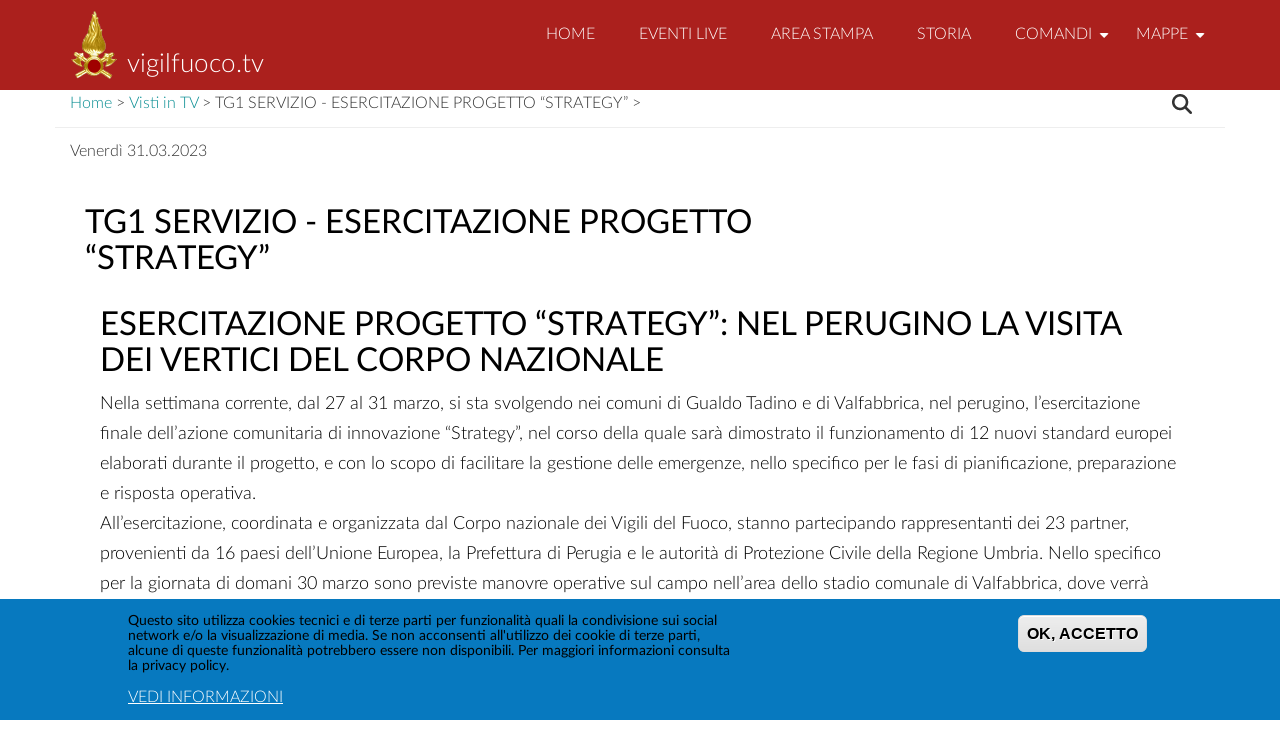

--- FILE ---
content_type: text/html; charset=UTF-8
request_url: https://www.vigilfuoco.tv/visti-in-tv/tg1-servizio-esercitazione-progetto-strategy-0
body_size: 13745
content:


<!DOCTYPE html>
<html lang="it" dir="ltr" prefix="content: http://purl.org/rss/1.0/modules/content/  dc: http://purl.org/dc/terms/  foaf: http://xmlns.com/foaf/0.1/  og: http://ogp.me/ns#  rdfs: http://www.w3.org/2000/01/rdf-schema#  schema: http://schema.org/  sioc: http://rdfs.org/sioc/ns#  sioct: http://rdfs.org/sioc/types#  skos: http://www.w3.org/2004/02/skos/core#  xsd: http://www.w3.org/2001/XMLSchema# ">
  <head>
    <meta charset="utf-8" />
<script async src="https://www.googletagmanager.com/gtag/js?id=UA-112159893-1"></script>
<script>window.dataLayer = window.dataLayer || [];function gtag(){dataLayer.push(arguments)};gtag("js", new Date());gtag("set", "developer_id.dMDhkMT", true);gtag("config", "UA-112159893-1", {"groups":"default","anonymize_ip":true,"page_placeholder":"PLACEHOLDER_page_path","allow_ad_personalization_signals":false});</script>
<meta name="description" content="ESERCITAZIONE PROGETTO “STRATEGY”: NEL PERUGINO LA VISITA DEI VERTICI DEL CORPO NAZIONALE Nella settimana corrente, dal 27 al 31 marzo, si sta svolgendo nei comuni di Gualdo Tadino e di Valfabbrica, nel perugino, l’esercitazione finale dell’azione comunitaria di innovazione “Strategy”, nel corso della quale sarà dimostrato il funzionamento di 12 nuovi standard europei elaborati durante il progetto, e con lo scopo di facilitare la gestione delle emergenze, nello specifico per le fasi di pianificazione, preparazione e risposta operativa." />
<meta name="keywords" content="vigili del fuoco, emergenza, soccorso, terremoto, protezione civile, ministero interno" />
<link rel="canonical" href="https://www.vigilfuoco.tv/visti-in-tv/tg1-servizio-esercitazione-progetto-strategy-0" />
<meta name="robots" content="index, follow" />
<link rel="image_src" href="/sites/default/files/tv-interviste/2023-03-31/immagini/raiplay-guidatv-_-replay-google-chrome-2023-03-31-13-59-470-crea-visti-tv.jpg" />
<meta property="og:site_name" content="vigilfuoco.tv" />
<meta property="og:type" content="Visti in TV" />
<meta property="og:url" content="https://www.vigilfuoco.tv/visti-in-tv/tg1-servizio-esercitazione-progetto-strategy-0" />
<meta property="og:title" content="Vigilfuoco.TV | TG1 SERVIZIO - ESERCITAZIONE PROGETTO “STRATEGY”" />
<meta property="og:description" content="ESERCITAZIONE PROGETTO “STRATEGY”: NEL PERUGINO LA VISITA DEI VERTICI DEL CORPO NAZIONALE Nella settimana corrente, dal 27 al 31 marzo, si sta svolgendo nei comuni di Gualdo Tadino e di Valfabbrica, nel perugino, l’esercitazione finale dell’azione comunitaria di innovazione “Strategy”, nel corso della quale sarà dimostrato il funzionamento di 12 nuovi standard europei elaborati durante il progetto, e con lo scopo di facilitare la gestione delle emergenze, nello specifico per le fasi di pianificazione, preparazione e risposta operativa." />
<meta property="og:video" content="https://www.vigilfuoco.tv/sites/default/files/tv-interviste/2023-03-31/Video/rai-1.mp4" />
<meta property="og:image" content="https://www.vigilfuoco.tv/sites/default/files/styles/crop_thumbnail/public/tv-interviste/2023-03-31/immagini/raiplay-guidatv-_-replay-google-chrome-2023-03-31-13-59-470-crea-visti-tv.jpg?itok=i4yilzK1" />
<meta name="Generator" content="Drupal 11 (https://www.drupal.org)" />
<meta name="MobileOptimized" content="width" />
<meta name="HandheldFriendly" content="true" />
<meta name="viewport" content="width=device-width, initial-scale=1.0" />
<style>div#sliding-popup, div#sliding-popup .eu-cookie-withdraw-banner, .eu-cookie-withdraw-tab {background: #0779BF} div#sliding-popup.eu-cookie-withdraw-wrapper { background: transparent; } #sliding-popup h1, #sliding-popup h2, #sliding-popup h3, #sliding-popup p, #sliding-popup label, #sliding-popup div, .eu-cookie-compliance-more-button, .eu-cookie-compliance-secondary-button, .eu-cookie-withdraw-tab { color: #ffffff;} .eu-cookie-withdraw-tab { border-color: #ffffff;}</style>
<link rel="icon" href="/themes/contrib/drupal8_zymphonies_theme/favicon.ico" type="image/vnd.microsoft.icon" />

    <title>TG1 SERVIZIO - ESERCITAZIONE PROGETTO “STRATEGY” | vigilfuoco.tv</title>
    <link rel="stylesheet" media="all" href="/core/assets/vendor/jquery.ui/themes/base/core.css?t8lzle" />
<link rel="stylesheet" media="all" href="/core/assets/vendor/jquery.ui/themes/base/autocomplete.css?t8lzle" />
<link rel="stylesheet" media="all" href="/core/assets/vendor/jquery.ui/themes/base/menu.css?t8lzle" />
<link rel="stylesheet" media="all" href="/core/misc/components/progress.module.css?t8lzle" />
<link rel="stylesheet" media="all" href="/core/misc/components/ajax-progress.module.css?t8lzle" />
<link rel="stylesheet" media="all" href="/core/misc/components/autocomplete-loading.module.css?t8lzle" />
<link rel="stylesheet" media="all" href="/core/modules/system/css/components/align.module.css?t8lzle" />
<link rel="stylesheet" media="all" href="/core/modules/system/css/components/container-inline.module.css?t8lzle" />
<link rel="stylesheet" media="all" href="/core/modules/system/css/components/clearfix.module.css?t8lzle" />
<link rel="stylesheet" media="all" href="/core/modules/system/css/components/hidden.module.css?t8lzle" />
<link rel="stylesheet" media="all" href="/core/modules/system/css/components/js.module.css?t8lzle" />
<link rel="stylesheet" media="all" href="/modules/contrib/eu_cookie_compliance/css/eu_cookie_compliance.css?t8lzle" />
<link rel="stylesheet" media="all" href="/core/assets/vendor/jquery.ui/themes/base/theme.css?t8lzle" />
<link rel="stylesheet" media="all" href="/modules/contrib/back_to_top/css/back_to_top.css?t8lzle" />
<link rel="stylesheet" media="all" href="/modules/contrib/search_api_autocomplete/css/search_api_autocomplete.css?t8lzle" />
<link rel="stylesheet" media="all" href="/themes/contrib/drupal8_zymphonies_theme/includes/bootstrap/css/bootstrap.min.css?t8lzle" />
<link rel="stylesheet" media="all" href="/themes/contrib/drupal8_zymphonies_theme/css/sm-core-css.css?t8lzle" />
<link rel="stylesheet" media="all" href="/themes/contrib/drupal8_zymphonies_theme/css/base.css?t8lzle" />
<link rel="stylesheet" media="all" href="/themes/contrib/drupal8_zymphonies_theme/css/custom-style.css?t8lzle" />
<link rel="stylesheet" media="all" href="/themes/contrib/drupal8_zymphonies_theme/css/custom-media.css?t8lzle" />
<link rel="stylesheet" media="all" href="/themes/contrib/drupal8_zymphonies_theme/css/style.css?t8lzle" />
<link rel="stylesheet" media="all" href="/themes/contrib/drupal8_zymphonies_theme/css/slideshow.css?t8lzle" />
<link rel="stylesheet" media="all" href="/themes/contrib/drupal8_zymphonies_theme/css/video.css?t8lzle" />
<link rel="stylesheet" media="all" href="/themes/contrib/drupal8_zymphonies_theme/css/latofonts.css?t8lzle" />
<link rel="stylesheet" media="all" href="http://maxcdn.bootstrapcdn.com/font-awesome/4.7.0/css/font-awesome.min.css" />
<link rel="stylesheet" media="all" href="/themes/contrib/gin/dist/css/components/ajax.css?t8lzle" />

    <script src="https://use.fontawesome.com/releases/v6.5.1/js/all.js" defer crossorigin="anonymous"></script>
<script src="https://use.fontawesome.com/releases/v6.4.0/js/v4-shims.js" defer crossorigin="anonymous"></script>


  </head>
  <body class="path-node page-node-type-visti-in-tv">
    <a href="#main-content" class="visually-hidden focusable skip-link">
      Salta al contenuto principale
    </a>
    
      <div class="dialog-off-canvas-main-canvas" data-off-canvas-main-canvas>
    <!-- Header and Navbar -->
<header class="main-header">
  <nav class="navbar navbar-default navbar-fixed-top" role="navigation">
    <div class="container">
      <div class="row">
      <div class="navbar-header col-md-3">
        <button type="button" class="navbar-toggle" data-toggle="collapse" data-target="#main-navigation">
          <span class="sr-only">Toggle navigation</span>
          <span class="icon-bar"></span>
          <span class="icon-bar"></span>
          <span class="icon-bar"></span>
        </button>
                    <div class="region region-header">
    <div id="block-drupal8-zymphonies-theme-branding" class="site-branding block block-system block-system-branding-block">
  
    
        <div class="brand logo">
      <a href="/" title="Home" rel="home" class="site-branding__logo">
        <img src="/sites/default/files/logo_0.png" alt="Home" />
      </a>
    </div>
        <div class="brand site-name">
              <div class="site-branding__name">
          <a href="/" title="Home" rel="home">vigilfuoco.tv</a>
        </div>
                </div>
  </div>

  </div>

              </div>

      <!-- Navigation -->
      <div class="col-md-9">
                    <div class="region region-primary-menu">
    <nav role="navigation" aria-labelledby="block-drupal8-zymphonies-theme-main-menu-menu" id="block-drupal8-zymphonies-theme-main-menu">
            
  <h2 class="visually-hidden" id="block-drupal8-zymphonies-theme-main-menu-menu">Main navigation</h2>
  

        
              <ul class="sm menu-base-theme" id="main-menu"  class="menu nav navbar-nav">
                      <li>
        <a href="/" data-drupal-link-system-path="&lt;front&gt;">Home</a>
                  </li>
                  <li>
        <a href="/diretta-pubblica" data-drupal-link-system-path="node/4530">EVENTI LIVE</a>
                  </li>
                  <li>
        <a href="/notizia" title="Notizie ed interventi pubblicati" data-drupal-link-system-path="notizia">Area Stampa</a>
                  </li>
                  <li>
        <a href="/storia" title="Sezione storica grandi eventi" data-drupal-link-system-path="storia">Storia</a>
                  </li>
                  <li>
        <a href="/notizia" data-target="#" data-toggle="dropdown">Comandi</a>
                                  <ul>
                      <li>
        <a href="/notizia/regione/Abruzzo" data-drupal-link-system-path="notizia/regione/Abruzzo">Abruzzo</a>
                                  <ul>
                      <li>
        <a href="/notizia/regione/Abruzzo/provincia/Chieti" data-drupal-link-system-path="notizia/regione/Abruzzo/provincia/Chieti">Chieti</a>
                  </li>
                  <li>
        <a href="/notizia/regione/Abruzzo/provincia/L%E2%80%99Aquila" data-drupal-link-system-path="notizia/regione/Abruzzo/provincia/L’Aquila">L&#039;Aquila</a>
                  </li>
                  <li>
        <a href="/notizia/regione/Abruzzo/provincia/Pescara" data-drupal-link-system-path="notizia/regione/Abruzzo/provincia/Pescara">Pescara</a>
                  </li>
                  <li>
        <a href="/notizia/regione/Abruzzo/provincia/Teramo" data-drupal-link-system-path="notizia/regione/Abruzzo/provincia/Teramo">Teramo</a>
                  </li>
        </ul>
  
            </li>
                  <li>
        <a href="/notizia/regione/Basilicata" data-drupal-link-system-path="notizia/regione/Basilicata">Basilicata</a>
                                  <ul>
                      <li>
        <a href="/notizia/regione/Basilicata/provincia/Matera" data-drupal-link-system-path="notizia/regione/Basilicata/provincia/Matera">Matera</a>
                  </li>
                  <li>
        <a href="/notizia/regione/Basilicata/provincia/Potenza" data-drupal-link-system-path="notizia/regione/Basilicata/provincia/Potenza">Potenza</a>
                  </li>
        </ul>
  
            </li>
                  <li>
        <a href="/notizia/regione/Calabria" data-drupal-link-system-path="notizia/regione/Calabria">Calabria</a>
                                  <ul>
                      <li>
        <a href="/notizia/regione/Calabria/provincia/Catanzaro" data-drupal-link-system-path="notizia/regione/Calabria/provincia/Catanzaro">Catanzaro</a>
                  </li>
                  <li>
        <a href="/notizia/regione/Calabria/provincia/Cosenza" data-drupal-link-system-path="notizia/regione/Calabria/provincia/Cosenza">Cosenza</a>
                  </li>
                  <li>
        <a href="/notizia/regione/Calabria/provincia/Crotone" data-drupal-link-system-path="notizia/regione/Calabria/provincia/Crotone">Crotone</a>
                  </li>
                  <li>
        <a href="/notizia/regione/Calabria/provincia/Reggio%20Calabria" data-drupal-link-system-path="notizia/regione/Calabria/provincia/Reggio Calabria">Reggio Calabria</a>
                  </li>
                  <li>
        <a href="/notizia/regione/Calabria/provincia/Vibo%20Valentia" data-drupal-link-system-path="notizia/regione/Calabria/provincia/Vibo Valentia">Vibo Valentia</a>
                  </li>
        </ul>
  
            </li>
                  <li>
        <a href="/notizia/regione/Campania" data-drupal-link-system-path="notizia/regione/Campania">Campania</a>
                                  <ul>
                      <li>
        <a href="/notizia/regione/Campania/provincia/Avellino" data-drupal-link-system-path="notizia/regione/Campania/provincia/Avellino">Avellino</a>
                  </li>
                  <li>
        <a href="/notizia/regione/Campania/provincia/Benevento" data-drupal-link-system-path="notizia/regione/Campania/provincia/Benevento">Benevento</a>
                  </li>
                  <li>
        <a href="/notizia/regione/Campania/provincia/Caserta" data-drupal-link-system-path="notizia/regione/Campania/provincia/Caserta">Caserta</a>
                  </li>
                  <li>
        <a href="/notizia/regione/Campania/provincia/Napoli" data-drupal-link-system-path="notizia/regione/Campania/provincia/Napoli">Napoli</a>
                  </li>
                  <li>
        <a href="/notizia/regione/Campania/provincia/Salerno" data-drupal-link-system-path="notizia/regione/Campania/provincia/Salerno">Salerno</a>
                  </li>
        </ul>
  
            </li>
                  <li>
        <a href="/notizia/regione/Emilia-Romagna" data-drupal-link-system-path="notizia/regione/Emilia-Romagna">Emilia Romagna</a>
                                  <ul>
                      <li>
        <a href="/notizia/regione/Emilia-Romagna/provincia/Bologna" data-drupal-link-system-path="notizia/regione/Emilia-Romagna/provincia/Bologna">Bologna</a>
                  </li>
                  <li>
        <a href="/notizia/regione/Emilia-Romagna/provincia/Ferrara" data-drupal-link-system-path="notizia/regione/Emilia-Romagna/provincia/Ferrara">Ferrara</a>
                  </li>
                  <li>
        <a href="/notizia/regione/Emilia-Romagna/provincia/Forl%C3%AC-Cesena" data-drupal-link-system-path="notizia/regione/Emilia-Romagna/provincia/Forlì-Cesena">Forlì Cesena</a>
                  </li>
                  <li>
        <a href="/notizia/regione/Emilia-Romagna/provincia/Modena" data-drupal-link-system-path="notizia/regione/Emilia-Romagna/provincia/Modena">Modena</a>
                  </li>
                  <li>
        <a href="/notizia/regione/Emilia-Romagna/provincia/Parma" data-drupal-link-system-path="notizia/regione/Emilia-Romagna/provincia/Parma">Parma</a>
                  </li>
                  <li>
        <a href="/notizia/regione/Emilia-Romagna/provincia/Piacenza" data-drupal-link-system-path="notizia/regione/Emilia-Romagna/provincia/Piacenza">Piacenza</a>
                  </li>
                  <li>
        <a href="/notizia/regione/Emilia-Romagna/provincia/Ravenna" data-drupal-link-system-path="notizia/regione/Emilia-Romagna/provincia/Ravenna">Ravenna</a>
                  </li>
                  <li>
        <a href="/notizia/regione/Emilia-Romagna/provincia/Reggio%20Emilia" data-drupal-link-system-path="notizia/regione/Emilia-Romagna/provincia/Reggio Emilia">Reggio Emilia</a>
                  </li>
                  <li>
        <a href="/notizia/regione/Emilia-Romagna/provincia/Rimini" data-drupal-link-system-path="notizia/regione/Emilia-Romagna/provincia/Rimini">Rimini</a>
                  </li>
        </ul>
  
            </li>
                  <li>
        <a href="/notizia/regione/Friuli-Venezia-Giulia" data-drupal-link-system-path="notizia/regione/Friuli-Venezia-Giulia">Friuli Venezia Giulia</a>
                                  <ul>
                      <li>
        <a href="/notizia/regione/Friuli-Venezia-Giulia/provincia/Gorizia" data-drupal-link-system-path="notizia/regione/Friuli-Venezia-Giulia/provincia/Gorizia">Gorizia</a>
                  </li>
                  <li>
        <a href="/notizia/regione/Friuli-Venezia-Giulia/provincia/Pordenone" data-drupal-link-system-path="notizia/regione/Friuli-Venezia-Giulia/provincia/Pordenone">Pordenone</a>
                  </li>
                  <li>
        <a href="/notizia/regione/Friuli-Venezia-Giulia/provincia/Trieste" data-drupal-link-system-path="notizia/regione/Friuli-Venezia-Giulia/provincia/Trieste">Trieste</a>
                  </li>
                  <li>
        <a href="/notizia/regione/Friuli-Venezia-Giulia/provincia/Udine" data-drupal-link-system-path="notizia/regione/Friuli-Venezia-Giulia/provincia/Udine">Udine</a>
                  </li>
        </ul>
  
            </li>
                  <li>
        <a href="/notizia/regione/Lazio" data-drupal-link-system-path="notizia/regione/Lazio">Lazio</a>
                                  <ul>
                      <li>
        <a href="/notizia/regione/Lazio/provincia/Frosinone" data-drupal-link-system-path="notizia/regione/Lazio/provincia/Frosinone">Frosinone</a>
                  </li>
                  <li>
        <a href="/notizia/regione/Lazio/provincia/Latina" data-drupal-link-system-path="notizia/regione/Lazio/provincia/Latina">Latina</a>
                  </li>
                  <li>
        <a href="/notizia/regione/Lazio/provincia/Rieti" data-drupal-link-system-path="notizia/regione/Lazio/provincia/Rieti">Rieti</a>
                  </li>
                  <li>
        <a href="/notizia/regione/Lazio/provincia/Roma" data-drupal-link-system-path="notizia/regione/Lazio/provincia/Roma">Roma</a>
                  </li>
                  <li>
        <a href="/notizia/regione/Lazio/provincia/Viterbo" data-drupal-link-system-path="notizia/regione/Lazio/provincia/Viterbo">Viterbo</a>
                  </li>
        </ul>
  
            </li>
                  <li>
        <a href="/notizia/regione/Liguria" data-drupal-link-system-path="notizia/regione/Liguria">Liguria</a>
                                  <ul>
                      <li>
        <a href="/notizia/regione/Liguria/provincia/Genova" data-drupal-link-system-path="notizia/regione/Liguria/provincia/Genova">Genova</a>
                  </li>
                  <li>
        <a href="/notizia/regione/Liguria/provincia/Imperia" data-drupal-link-system-path="notizia/regione/Liguria/provincia/Imperia">Imperia</a>
                  </li>
                  <li>
        <a href="/notizia/regione/Liguria/provincia/La%20Spezia" data-drupal-link-system-path="notizia/regione/Liguria/provincia/La Spezia">La Spezia</a>
                  </li>
                  <li>
        <a href="/notizia/regione/Liguria/provincia/Savona" data-drupal-link-system-path="notizia/regione/Liguria/provincia/Savona">Savona</a>
                  </li>
        </ul>
  
            </li>
                  <li>
        <a href="/notizia/regione/Lombardia" data-drupal-link-system-path="notizia/regione/Lombardia">Lombardia</a>
                                  <ul>
                      <li>
        <a href="/notizia/regione/Lombardia/provincia/Bergamo" data-drupal-link-system-path="notizia/regione/Lombardia/provincia/Bergamo">Bergamo</a>
                  </li>
                  <li>
        <a href="/notizia/regione/Lombardia/provincia/Brescia" data-drupal-link-system-path="notizia/regione/Lombardia/provincia/Brescia">Brescia</a>
                  </li>
                  <li>
        <a href="/notizia/regione/Lombardia/provincia/Como" data-drupal-link-system-path="notizia/regione/Lombardia/provincia/Como">Como</a>
                  </li>
                  <li>
        <a href="/notizia/regione/Lombardia/provincia/Cremona" data-drupal-link-system-path="notizia/regione/Lombardia/provincia/Cremona">Cremona</a>
                  </li>
                  <li>
        <a href="/notizia/regione/Lombardia/provincia/Lecco" data-drupal-link-system-path="notizia/regione/Lombardia/provincia/Lecco">Lecco</a>
                  </li>
                  <li>
        <a href="/notizia/regione/Lombardia/provincia/Lodi" data-drupal-link-system-path="notizia/regione/Lombardia/provincia/Lodi">Lodi</a>
                  </li>
                  <li>
        <a href="/notizia/regione/Lombardia/provincia/Mantova" data-drupal-link-system-path="notizia/regione/Lombardia/provincia/Mantova">Mantova</a>
                  </li>
                  <li>
        <a href="/notizia/regione/Lombardia/provincia/Milano" data-drupal-link-system-path="notizia/regione/Lombardia/provincia/Milano">Milano</a>
                  </li>
                  <li>
        <a href="/notizia/regione/Lombardia/provincia/Monza-e-della-Brianza" data-drupal-link-system-path="notizia/regione/Lombardia/provincia/Monza-e-della-Brianza">Monza e della Brianza</a>
                  </li>
                  <li>
        <a href="/notizia/regione/Lombardia/provincia/Pavia" data-drupal-link-system-path="notizia/regione/Lombardia/provincia/Pavia">Pavia</a>
                  </li>
                  <li>
        <a href="/notizia/regione/Lombardia/provincia/Sondrio" data-drupal-link-system-path="notizia/regione/Lombardia/provincia/Sondrio">Sondrio</a>
                  </li>
                  <li>
        <a href="/notizia/regione/Lombardia/provincia/Varese" data-drupal-link-system-path="notizia/regione/Lombardia/provincia/Varese">Varese</a>
                  </li>
        </ul>
  
            </li>
                  <li>
        <a href="/notizia/regione/Marche" data-drupal-link-system-path="notizia/regione/Marche">Marche</a>
                                  <ul>
                      <li>
        <a href="/notizia/regione/Marche/provincia/Ancona" data-drupal-link-system-path="notizia/regione/Marche/provincia/Ancona">Ancona</a>
                  </li>
                  <li>
        <a href="/notizia/regione/Marche/provincia/Ascoli-Piceno" data-drupal-link-system-path="notizia/regione/Marche/provincia/Ascoli-Piceno">Ascoli Piceno</a>
                  </li>
                  <li>
        <a href="/notizia/regione/Marche/provincia/Fermo" data-drupal-link-system-path="notizia/regione/Marche/provincia/Fermo">Fermo</a>
                  </li>
                  <li>
        <a href="/notizia/regione/Marche/provincia/Macerata" data-drupal-link-system-path="notizia/regione/Marche/provincia/Macerata">Macerata</a>
                  </li>
                  <li>
        <a href="/notizia/regione/Marche/provincia/Pesaro%20e%20Urbino" data-drupal-link-system-path="notizia/regione/Marche/provincia/Pesaro e Urbino">Pesaro e Urbino</a>
                  </li>
        </ul>
  
            </li>
                  <li>
        <a href="/notizia/regione/Molise" data-drupal-link-system-path="notizia/regione/Molise">Molise</a>
                                  <ul>
                      <li>
        <a href="/notizia/regione/Molise/provincia/Campobasso" data-drupal-link-system-path="notizia/regione/Molise/provincia/Campobasso">Campobasso</a>
                  </li>
                  <li>
        <a href="/notizia/regione/Molise/provincia/Isernia" data-drupal-link-system-path="notizia/regione/Molise/provincia/Isernia">Isernia</a>
                  </li>
        </ul>
  
            </li>
                  <li>
        <a href="/notizia/regione/Piemonte" data-drupal-link-system-path="notizia/regione/Piemonte">Piemonte</a>
                                  <ul>
                      <li>
        <a href="/notizia/regione/Piemonte/provincia/Alessandria" data-drupal-link-system-path="notizia/regione/Piemonte/provincia/Alessandria">Alessandria</a>
                  </li>
                  <li>
        <a href="/notizia/regione/Piemonte/provincia/Asti" data-drupal-link-system-path="notizia/regione/Piemonte/provincia/Asti">Asti</a>
                  </li>
                  <li>
        <a href="/notizia/regione/Piemonte/provincia/Biella" data-drupal-link-system-path="notizia/regione/Piemonte/provincia/Biella">Biella</a>
                  </li>
                  <li>
        <a href="/notizia/regione/Piemonte/provincia/Cuneo" data-drupal-link-system-path="notizia/regione/Piemonte/provincia/Cuneo">Cuneo</a>
                  </li>
                  <li>
        <a href="/notizia/regione/Piemonte/provincia/Novara" data-drupal-link-system-path="notizia/regione/Piemonte/provincia/Novara">Novara</a>
                  </li>
                  <li>
        <a href="/notizia/regione/Piemonte/provincia/Torino" data-drupal-link-system-path="notizia/regione/Piemonte/provincia/Torino">Torino</a>
                  </li>
                  <li>
        <a href="/notizia/regione/Piemonte/provincia/Verbano-Cusio-Ossola" data-drupal-link-system-path="notizia/regione/Piemonte/provincia/Verbano-Cusio-Ossola">Verbano Cusio Ossola</a>
                  </li>
                  <li>
        <a href="/piemonte/vercelli" data-drupal-link-system-path="taxonomy/term/3999">Vercelli</a>
                  </li>
        </ul>
  
            </li>
                  <li>
        <a href="/notizia/regione/Puglia" data-drupal-link-system-path="notizia/regione/Puglia">Puglia</a>
                                  <ul>
                      <li>
        <a href="/notizia/regione/Puglia/provincia/Bari" data-drupal-link-system-path="notizia/regione/Puglia/provincia/Bari">Bari</a>
                  </li>
                  <li>
        <a href="/notizia/regione/Puglia/provincia/Barletta-Andria-Trani" data-drupal-link-system-path="notizia/regione/Puglia/provincia/Barletta-Andria-Trani">Barletta Andria Trani</a>
                  </li>
                  <li>
        <a href="/notizia/regione/Puglia/provincia/Brindisi" data-drupal-link-system-path="notizia/regione/Puglia/provincia/Brindisi">Brindisi</a>
                  </li>
                  <li>
        <a href="/notizia/regione/Puglia/provincia/Foggia" data-drupal-link-system-path="notizia/regione/Puglia/provincia/Foggia">Foggia</a>
                  </li>
                  <li>
        <a href="/notizia/regione/Puglia/provincia/Lecce" data-drupal-link-system-path="notizia/regione/Puglia/provincia/Lecce">Lecce</a>
                  </li>
                  <li>
        <a href="/notizia/regione/Puglia/provincia/Taranto" data-drupal-link-system-path="notizia/regione/Puglia/provincia/Taranto">Taranto</a>
                  </li>
        </ul>
  
            </li>
                  <li>
        <a href="/notizia/regione/Sardegna" data-drupal-link-system-path="notizia/regione/Sardegna">Sardegna</a>
                                  <ul>
                      <li>
        <a href="/notizia/regione/Sardegna/provincia/Cagliari" data-drupal-link-system-path="notizia/regione/Sardegna/provincia/Cagliari">Cagliari</a>
                  </li>
                  <li>
        <a href="/notizia/regione/Sardegna/provincia/Nuoro" data-drupal-link-system-path="notizia/regione/Sardegna/provincia/Nuoro">Nuoro</a>
                  </li>
                  <li>
        <a href="/notizia/regione/Sardegna/provincia/Oristano" data-drupal-link-system-path="notizia/regione/Sardegna/provincia/Oristano">Oristano</a>
                  </li>
                  <li>
        <a href="/notizia/regione/Sardegna/provincia/Sassari" data-drupal-link-system-path="notizia/regione/Sardegna/provincia/Sassari">Sassari</a>
                  </li>
                  <li>
        <a href="/notizia/regione/Sardegna/provincia/Sud-Sardegna" data-drupal-link-system-path="notizia/regione/Sardegna/provincia/Sud-Sardegna">Sud Sardegna</a>
                  </li>
        </ul>
  
            </li>
                  <li>
        <a href="/notizia/regione/Sicilia" data-drupal-link-system-path="notizia/regione/Sicilia">Sicilia</a>
                                  <ul>
                      <li>
        <a href="/notizia/regione/Sicilia/provincia/Agrigento" data-drupal-link-system-path="notizia/regione/Sicilia/provincia/Agrigento">Agrigento</a>
                  </li>
                  <li>
        <a href="/notizia/regione/Sicilia/provincia/Caltanissetta" data-drupal-link-system-path="notizia/regione/Sicilia/provincia/Caltanissetta">Caltanissetta</a>
                  </li>
                  <li>
        <a href="/notizia/regione/Sicilia/provincia/Catania" data-drupal-link-system-path="notizia/regione/Sicilia/provincia/Catania">Catania</a>
                  </li>
                  <li>
        <a href="/notizia/regione/Sicilia/provincia/Enna" data-drupal-link-system-path="notizia/regione/Sicilia/provincia/Enna">Enna</a>
                  </li>
                  <li>
        <a href="/notizia/regione/Sicilia/provincia/Messina" data-drupal-link-system-path="notizia/regione/Sicilia/provincia/Messina">Messina</a>
                  </li>
                  <li>
        <a href="/notizia/regione/Sicilia/provincia/Palermo" data-drupal-link-system-path="notizia/regione/Sicilia/provincia/Palermo">Palermo</a>
                  </li>
                  <li>
        <a href="/notizia/regione/Sicilia/provincia/Ragusa" data-drupal-link-system-path="notizia/regione/Sicilia/provincia/Ragusa">Ragusa</a>
                  </li>
                  <li>
        <a href="/notizia/regione/Sicilia/provincia/Siracusa" data-drupal-link-system-path="notizia/regione/Sicilia/provincia/Siracusa">Siracusa</a>
                  </li>
                  <li>
        <a href="/notizia/regione/Sicilia/provincia/Trapani" data-drupal-link-system-path="notizia/regione/Sicilia/provincia/Trapani">Trapani</a>
                  </li>
        </ul>
  
            </li>
                  <li>
        <a href="/notizia/regione/Toscana" data-drupal-link-system-path="notizia/regione/Toscana">Toscana</a>
                                  <ul>
                      <li>
        <a href="/notizia/regione/Toscana/provincia/%20Arezzo" data-drupal-link-system-path="notizia/regione/Toscana/provincia/ Arezzo">Arezzo</a>
                  </li>
                  <li>
        <a href="/notizia/regione/Toscana/provincia/%20Firenze" data-drupal-link-system-path="notizia/regione/Toscana/provincia/ Firenze">Firenze</a>
                  </li>
                  <li>
        <a href="/notizia/regione/Toscana/provincia/%20Grosseto" data-drupal-link-system-path="notizia/regione/Toscana/provincia/ Grosseto">Grosseto</a>
                  </li>
                  <li>
        <a href="/notizia/regione/Toscana/provincia/%20Livorno" data-drupal-link-system-path="notizia/regione/Toscana/provincia/ Livorno">Livorno</a>
                  </li>
                  <li>
        <a href="/notizia/regione/Toscana/provincia/%20Lucca" data-drupal-link-system-path="notizia/regione/Toscana/provincia/ Lucca">Lucca</a>
                  </li>
                  <li>
        <a href="/notizia/regione/Toscana/provincia/Massa-Carrara" data-drupal-link-system-path="notizia/regione/Toscana/provincia/Massa-Carrara">Massa Carrara</a>
                  </li>
                  <li>
        <a href="/notizia/regione/Toscana/provincia/Pisa" data-drupal-link-system-path="notizia/regione/Toscana/provincia/Pisa">Pisa</a>
                  </li>
                  <li>
        <a href="/notizia/regione/Toscana/provincia/Pistoia" data-drupal-link-system-path="notizia/regione/Toscana/provincia/Pistoia">Pistoia</a>
                  </li>
                  <li>
        <a href="/notizia/regione/Toscana/provincia/Prato" data-drupal-link-system-path="notizia/regione/Toscana/provincia/Prato">Prato</a>
                  </li>
                  <li>
        <a href="/notizia/regione/Toscana/provincia/Siena" data-drupal-link-system-path="notizia/regione/Toscana/provincia/Siena">Siena</a>
                  </li>
        </ul>
  
            </li>
                  <li>
        <a href="/notizia/regione/TrentinoAltoAdige" data-drupal-link-system-path="notizia/regione/TrentinoAltoAdige">Trentino Alto Adige</a>
                                  <ul>
                      <li>
        <a href="/trentino-alto-adige/bolzano" data-drupal-link-system-path="taxonomy/term/6228">Bolzano</a>
                  </li>
                  <li>
        <a href="/trentino-alto-adige/trento" data-drupal-link-system-path="taxonomy/term/6345">Trento</a>
                  </li>
        </ul>
  
            </li>
                  <li>
        <a href="/notizia/regione/Umbria" data-drupal-link-system-path="notizia/regione/Umbria">Umbria</a>
                                  <ul>
                      <li>
        <a href="/notizia/regione/Umbria/provincia/Perugia" data-drupal-link-system-path="notizia/regione/Umbria/provincia/Perugia">Perugia</a>
                  </li>
                  <li>
        <a href="/notizia/regione/Umbria/provincia/Terni" data-drupal-link-system-path="notizia/regione/Umbria/provincia/Terni">Terni</a>
                  </li>
        </ul>
  
            </li>
                  <li>
        <a href="/notizia/regione/Valle-D%27Aosta" data-drupal-link-system-path="notizia/regione/Valle-D&#039;Aosta">Valle D&#039;Aosta</a>
                                  <ul>
                      <li>
        <a href="https://www.vigilfuoco.tv/notizia/regione/Valle-D%27Aosta/provincia/Valle-d%27Aosta">Valle d&#039;Aosta</a>
                  </li>
        </ul>
  
            </li>
                  <li>
        <a href="/notizia/regione/Veneto" data-drupal-link-system-path="notizia/regione/Veneto">Veneto</a>
                                  <ul>
                      <li>
        <a href="/notizia/regione/Veneto/provincia/Belluno" data-drupal-link-system-path="notizia/regione/Veneto/provincia/Belluno">Belluno</a>
                  </li>
                  <li>
        <a href="/notizia/regione/Veneto/provincia/Padova" data-drupal-link-system-path="notizia/regione/Veneto/provincia/Padova">Padova</a>
                  </li>
                  <li>
        <a href="/notizia/regione/Veneto/provincia/Rovigo" data-drupal-link-system-path="notizia/regione/Veneto/provincia/Rovigo">Rovigo</a>
                  </li>
                  <li>
        <a href="/notizia/regione/Veneto/provincia/Treviso" data-drupal-link-system-path="notizia/regione/Veneto/provincia/Treviso">Treviso</a>
                  </li>
                  <li>
        <a href="/notizia/regione/Veneto/provincia/Venezia" data-drupal-link-system-path="notizia/regione/Veneto/provincia/Venezia">Venezia</a>
                  </li>
                  <li>
        <a href="/notizia/regione/Veneto/provincia/Verona" data-drupal-link-system-path="notizia/regione/Veneto/provincia/Verona">Verona</a>
                  </li>
                  <li>
        <a href="/notizia/regione/Veneto/provincia/Vicenza" data-drupal-link-system-path="notizia/regione/Veneto/provincia/Vicenza">Vicenza</a>
                  </li>
        </ul>
  
            </li>
        </ul>
  
            </li>
                  <li>
        <a href="/mappe-interventi/ultimi-7gg" data-target="#" data-toggle="dropdown">Mappe</a>
                                  <ul>
                      <li>
        <a href="/mappe-interventi/2013" data-drupal-link-system-path="mappe-interventi/2013">2013</a>
                  </li>
                  <li>
        <a href="/mappe-interventi/2014" data-drupal-link-system-path="mappe-interventi/2014">2014</a>
                  </li>
                  <li>
        <a href="/mappe-interventi/2015" data-drupal-link-system-path="mappe-interventi/2015">2015</a>
                  </li>
                  <li>
        <a href="/mappe-interventi/2016" data-drupal-link-system-path="mappe-interventi/2016">2016</a>
                  </li>
                  <li>
        <a href="/mappe-interventi/2017" data-drupal-link-system-path="mappe-interventi/2017">2017</a>
                  </li>
                  <li>
        <a href="/mappe-interventi/2018" data-drupal-link-system-path="mappe-interventi/2018">2018</a>
                  </li>
                  <li>
        <a href="/mappe-interventi/2019" data-drupal-link-system-path="mappe-interventi/2019">2019</a>
                  </li>
                  <li>
        <a href="/mappe-interventi/2020" data-drupal-link-system-path="mappe-interventi/2020">2020</a>
                  </li>
                  <li>
        <a href="/mappe-interventi/2021" data-drupal-link-system-path="mappe-interventi/2021">2021</a>
                  </li>
                  <li>
        <a href="/mappe-interventi/2022" data-drupal-link-system-path="mappe-interventi/2022">2022</a>
                  </li>
                  <li>
        <a href="/mappe-interventi/2023" data-drupal-link-system-path="mappe-interventi/2023">2023</a>
                  </li>
                  <li>
        <a href="/mappe-interventi/2024" data-drupal-link-system-path="mappe-interventi/2024">2024</a>
                  </li>
                  <li>
        <a href="/mappe-interventi/2025" data-drupal-link-system-path="mappe-interventi/2025">2025</a>
                  </li>
        </ul>
  
            </li>
        </ul>
  


  </nav>

  </div>

              </div>
      <!--End Navigation -->

      </div>
    </div>
  </nav>

  <!-- Banner -->
    <!-- End Banner -->

</header>
<!--End Header & Navbar -->


<!--Highlighted-->
            <div class="container highlighted">
           <div class="row">
          <!-- Top widget Hightlighted -->
           <div class="col-sm-6 col-md-9">
                            <div class="region region-highlighted">
    <div id="block-drupal8-zymphonies-theme-breadcrumbs" class="block block-system block-system-breadcrumb-block">
  
    
        <nav class="breadcrumb" role="navigation" aria-labelledby="system-breadcrumb">
    <h2 id="system-breadcrumb" class="visually-hidden">Briciole di pane</h2>
    <ul>
          <li>
                  <a href="/">Home</a>
         >
      </li>
          <li>
                  <a href="/visti-in-tv">Visti in TV</a>
         >
      </li>
          <li>
                  TG1 SERVIZIO - ESERCITAZIONE PROGETTO “STRATEGY”
         >
      </li>
        </ul>
  </nav>

  </div>
<div data-drupal-messages-fallback class="hidden"></div>

  </div>

                      </div>
          <!-- End top widget highlighted search -->
          <!-- Top widget highlighted search -->
                         <div class="col-sm-6  col-md-3" style="z-index: 200;">
                <div class="region region-highlighted-search">
    <div class="views-exposed-form block block-views block-views-exposed-filter-blockcerca-prima-pagina-prima" data-drupal-selector="views-exposed-form-cerca-prima-pagina-prima" id="block-formespostocerca-prima-paginaprima">
  
    
      <form action="/search" method="get" id="views-exposed-form-cerca-prima-pagina-prima" accept-charset="UTF-8" class="search-form form-inline">
<div class="form-cerca-prima-pagina pull-right" id="search">
  <div class="form-group js-form-item form-item js-form-type-search-api-autocomplete form-item-ricerca-libera js-form-item-ricerca-libera form-no-label">
        
<input placeholder="ricerca libera" class="form-control form-autocomplete form-text cerca_textfield" data-drupal-selector="edit-ricerca-libera" data-search-api-autocomplete-search="cerca_prima_pagina" data-autocomplete-path="/search_api_autocomplete/cerca_prima_pagina?display=prima&amp;&amp;filter=ricerca_libera" type="text" id="edit-ricerca-libera" name="ricerca_libera" value="" size="30" maxlength="128" />

        </div>
<div> <button type="submit" class="form-control form-control-submit">Submit</button>
	<span class="search-label"><i class="fa fa-search fa-lg" aria-hidden="true"></i></span></div>


</div>
</form>


  </div>

  </div>

             </div>
                      <!-- End top widget highlighted search -->
          <!-- Top widget highlighted social -->
                      <!-- End top widget highlighted social -->
      </div>
    </div>
  <!--End Highlighted-->


<!-- Start Top Widget -->
<!--End Top Widget -->


<!-- Page Title -->
<!-- End Page Title ---- >


<!-- layout -->
<div id="wrapper">
  <!-- start: Container -->
  <div class="container">

    <!--Content top-->
          <!--End Content top-->

<!--Breadcrumb-->
  <!--End Breadcrumb-->

    <div class="row layout">
      <!--- Start Left SideBar -->
            <!---End Right SideBar -->

   
  <!--- Start content -->
        <div class="content_layout">
       <div class=col-md-12>
           <div class="region region-content">
    <div id="block-drupal8-zymphonies-theme-content" class="block block-system block-system-main-block">
  
    
      
<article data-history-node-id="7424" about="/visti-in-tv/tg1-servizio-esercitazione-progetto-strategy-0" class="node node--type-visti-in-tv node--view-mode-full">





  <div class="node__content">

<p>
            <div>Venerdì 31.03.2023</div>
      </p>


<!-- TITOLO ARTICOLO -->
<div class="col-md-9"><h1>
<span>TG1 SERVIZIO - ESERCITAZIONE PROGETTO “STRATEGY”</span>
</h2></div>

<!-- SHARE SOCIAL -->
<div class="col-md-3" style="margin-top:20px"> </div>


<!-- INSERIMENTO TESTO NOTIZIA -->
<div class="col-md-12">
  <div class="col-md-12">  
            <div><h1>ESERCITAZIONE PROGETTO “STRATEGY”: NEL PERUGINO LA VISITA DEI VERTICI DEL CORPO NAZIONALE</h1>

<p>Nella settimana corrente, dal 27 al 31 marzo, si sta svolgendo nei comuni di Gualdo Tadino e di Valfabbrica, nel perugino, l’esercitazione finale dell’azione comunitaria di innovazione “Strategy”, nel corso della quale sarà dimostrato il funzionamento di 12 nuovi standard europei elaborati durante il progetto, e con lo scopo di facilitare la gestione delle emergenze, nello specifico per le fasi di pianificazione, preparazione e risposta operativa.&nbsp;<br>
All’esercitazione, coordinata e organizzata dal Corpo nazionale dei Vigili del Fuoco, stanno partecipando rappresentanti dei 23 partner, provenienti da 16 paesi dell’Unione Europea, la Prefettura di Perugia e le autorità di Protezione Civile della Regione Umbria. Nello specifico per la giornata di domani 30 marzo sono previste manovre operative sul campo nell’area dello stadio comunale di Valfabbrica, dove verrà testato lo standard dedicato alla risposta a maxi emergenze con alto numero di vittime unitamente allo standard per la condivisione di allerte sui social media, e a Gualdo Tadino verrà messo alla prova uno standard mirato a facilitare lo scambio dei piani di emergenza, un altro rivolto al coordinamento della risposta agli incendi boschivi ed infine verrà testato uno standard mirato ad assicurare la continuità della catena delle prove registrate con supporto digitale in contesti NBCR (Nucleare Bilogico Chimico Radiologico).&nbsp;<br>
Alle ore 16 della giornata di domani, a Gualdo Tadino, ci sarà un meeting tra i vertici del Corpo nazionale che vedrà la partecipazione del sottosegretario all’Interno Emanuele Prisco, del capo Dipartimento Laura Lega, del capo del Corpo Parisi, del Direttore Centrale Stefano Marsella e del Direttore regionale per l’Umbria Francesco Notaro.</p>
</div>
       </div>


<!-- CONTA IL NUMERO IMMAGINI E VIDEO INTERNE ALLA NOTIZIA -->





<!-- CICLO X PUBBLICARE VIDEO -->
  <div class="col-sm-8 col-sm-offset-2">
            

    <video id="example_video_1" class="video-js vjs-default-skin vjs-16-9 vjs-big-play-centered" controls preload="none" width="580" height="326" poster="/sites/default/files/tv-interviste/2023-03-31/immagini/raiplay-guidatv-_-replay-google-chrome-2023-03-31-13-59-470-crea-visti-tv.jpg" data-setup="{}">
      <source src="/sites/default/files/tv-interviste/2023-03-31/Video/rai-1.mp4" type="video/mp4" />
    </video>

      </div>




<div class="col-sm-8 col-sm-offset-2">



  


<!-- STRINGA X SCARICARE VIDEO -->
  <div class="col-md-6">
    <h2>Scarica video</h2>
                    


    <a href="/sites/default/files/tv-interviste/2023-03-31/Video/rai-1.mp4" download="">Scarica video 1</a><br />
      </div>





</div>


</div>




  </div>

</article>

  </div>

  </div>

                 </div>
     </div>
      <!---End content -->

      <!--- Start Right SideBar -->
            <!---End Right SideBar -->

    </div>
    <!--End Content -->

    <!--Start Content Bottom-->
        <!--End Content Bottom-->
  </div>
</div>
<!-- End layout -->



<!-- Start bottom -->
<!--End Bottom -->

<!-- start: Footer -->
<!--End Footer -->

<!-- Start Footer Menu -->
  <div class="footer-menu">
    <div class="container">
      <div class="row">
        <!-- Top widget Footer Menu -->
        <div class=col-sm-3>
                        <div class="region region-footer-menu-01">
    <nav role="navigation" aria-labelledby="block-footerfirst-menu" id="block-footerfirst">
            
  <h2 class="visually-hidden" id="block-footerfirst-menu">Footer First</h2>
  

        
              <ul class="menu">
                    <li class="menu-item">
        <a href="/user/login" data-drupal-link-system-path="user/login">Login</a>
              </li>
                <li class="menu-item">
        <a href="/area-riservata" data-drupal-link-system-path="area-riservata">Area Riservata</a>
              </li>
                <li class="menu-item">
        <a href="/privacy/informativa-dati-personali" data-drupal-link-system-path="node/273">Privacy</a>
              </li>
                <li class="menu-item">
        <a href="/social-media-policy" data-drupal-link-system-path="node/3452">Social media policy</a>
              </li>
                <li class="menu-item">
        <a href="https://creativecommons.org/licenses/by-nc-nd/2.5/it/" title="Licenza per usare il materiale presente nel sito">Licenza Creative Commons</a>
              </li>
                <li class="menu-item">
        <a href="http://www.vigilfuoco.it/aspx/home.aspx">vigilfuoco.it</a>
              </li>
        </ul>
  


  </nav>

  </div>

                  </div>
        <!-- End top widget highlighted -->

        <!-- Top widget Footer Menu 02 -->
                  <div class=col-sm-3>
              <div class="region region-footer-menu-02">
    <nav role="navigation" aria-labelledby="block-footersecond-menu" id="block-footersecond">
            
  <h2 class="visually-hidden" id="block-footersecond-menu">Footer Second</h2>
  

        
              <ul class="menu">
                    <li class="menu-item">
        <a href="/eventi" data-drupal-link-system-path="eventi">Eventi</a>
              </li>
                <li class="menu-item">
        <a href="/noi-rivista" data-drupal-link-system-path="noi-rivista">NOI Rivista</a>
              </li>
                <li class="menu-item">
        <a href="/obiettivo-sicurezza">Obiettivo Sicurezza</a>
              </li>
                <li class="menu-item">
        <a href="/visti-in-tv" data-drupal-link-system-path="visti-in-tv">Visti in TV</a>
              </li>
                <li class="menu-item">
        <a href="/ricerca_avanzata" title="Pagina per la ricerca avanzata" data-drupal-link-system-path="node/4311">Ricerca Avanzata</a>
              </li>
        </ul>
  


  </nav>

  </div>

          </div>
                <!-- End Footer Menu 02 -->

        <!-- Top widget Footer Menu 03 -->
                  <div class=col-sm-3>
              <div class="region region-footer-menu-03">
    <nav role="navigation" aria-labelledby="block-footerthird-menu" id="block-footerthird">
            
  <h2 class="visually-hidden" id="block-footerthird-menu">Footer Third</h2>
  

        
              <ul class="menu">
                    <li class="menu-item">
        <a href="/tipologia-intervento/addestramento" data-drupal-link-system-path="taxonomy/term/8265">Addestramento</a>
              </li>
                <li class="menu-item">
        <a href="/attivita-didattica" data-drupal-link-system-path="attivita-didattica">Didattica</a>
              </li>
                <li class="menu-item">
        <a href="/tipologia-intervento/salvataggio-animali" data-drupal-link-system-path="taxonomy/term/8156">SOS Animali</a>
              </li>
                <li class="menu-item">
        <a href="/soccorso-inclusivo" data-drupal-link-system-path="soccorso-inclusivo">Soccorso Inclusivo</a>
              </li>
                <li class="menu-item">
        <a href="/specializzazioni" data-drupal-link-system-path="specializzazioni">Specializzazioni e Alte Qualifiche</a>
              </li>
        </ul>
  


  </nav>

  </div>

          </div>
                <!-- End Footer Menu 03 -->

        <!-- Start Footer Social -->
                  <div class=>
              <div class="region region-footer-social">
    


<div id="block-social" class="social-buttons-block clearfix">
  
  <div class="social-icons-wrapper">
    
          <a href="https://www.youtube.com/@vigilidelfuocoofficialpage" target="_blank" title="Seguici su Youtube" class="social-icon social-icon--youtube">
        <i class="fab fa-youtube"></i> 
      </a>
          <a href="https://www.tiktok.com/@vigilidelfuoco" target="_blank" title="Seguici su Tiktok" class="social-icon social-icon--tiktok">
        <i class="fab fa-tiktok"></i> 
      </a>
          <a href="https://www.instagram.com/vigilidelfuoco_officialpage" target="_blank" title="Seguici su Instagram" class="social-icon social-icon--instagram">
        <i class="fab fa-instagram"></i> 
      </a>
          <a href="https://www.threads.com/@vigilidelfuoco_officialpage" target="_blank" title="Seguici su Threads" class="social-icon social-icon--threads">
        <i class="fab fa-threads"></i> 
      </a>
          <a href="https://x.com/vigilidelfuoco" target="_blank" title="Seguici su X" class="social-icon social-icon--x">
        <i class="fab fa-x-twitter"></i> 
      </a>
          <a href="https://telegram.me/vigilidelfuoco_official" target="_blank" title="Seguici su Telegram" class="social-icon social-icon--telegram">
        <i class="fab fa-telegram"></i> 
      </a>
      </div>
  
</div>

  </div>

          </div>
                <!-- End Footer Third Region -->

      </div>
    </div>
  </div>
<!-- End Footer Menu -->

  <div class="copyright">
    <div class="container">
      <div class="row">

        <!-- Copyright -->
        <div class="col-sm-8 col-md-8">
                      <p class="footer">Copyright 2015 All rights reserved  Corpo Nazionale dei Vigili dei del Fuoco<br/>
              Piazza del Viminale, 1 00184 Roma RM tel. +39 06 46526 135</p>
                  </div>
        <!-- End Copyright -->

        <!-- Credit link -->
                  <div class="col-sm-4 col-md-4">
            <p class="credit-link footer">Designed by
              <a href="http://www.vigilfuoco.tv" target="_blank">VvF. TV</a>
            </p>
          </div>
                <!-- End Credit link -->

      </div>
    </div>
  </div>

<!-- Google map -->
<!-- End Google map -->

  </div>

    
    <script type="application/json" data-drupal-selector="drupal-settings-json">{"path":{"baseUrl":"\/","pathPrefix":"","currentPath":"node\/7424","currentPathIsAdmin":false,"isFront":false,"currentLanguage":"it"},"pluralDelimiter":"\u0003","suppressDeprecationErrors":true,"ajaxPageState":{"libraries":"[base64]","theme":"drupal8_zymphonies_theme","theme_token":null},"ajaxTrustedUrl":{"\/search":true},"back_to_top":{"back_to_top_button_trigger":100,"back_to_top_speed":1200,"back_to_top_prevent_on_mobile":true,"back_to_top_prevent_in_admin":false,"back_to_top_button_type":"image","back_to_top_button_text":"Back to top"},"google_analytics":{"account":"UA-112159893-1","trackOutbound":true,"trackMailto":true,"trackTel":true,"trackDownload":true,"trackDownloadExtensions":"7z|aac|arc|arj|asf|asx|avi|bin|csv|doc(x|m)?|dot(x|m)?|exe|flv|gif|gz|gzip|hqx|jar|jpe?g|js|mp(2|3|4|e?g)|mov(ie)?|msi|msp|pdf|phps|png|ppt(x|m)?|pot(x|m)?|pps(x|m)?|ppam|sld(x|m)?|thmx|qtm?|ra(m|r)?|sea|sit|tar|tgz|torrent|txt|wav|wma|wmv|wpd|xls(x|m|b)?|xlt(x|m)|xlam|xml|z|zip"},"eu_cookie_compliance":{"cookie_policy_version":"1.0.0","popup_enabled":true,"popup_agreed_enabled":true,"popup_hide_agreed":true,"popup_clicking_confirmation":true,"popup_scrolling_confirmation":false,"popup_html_info":"\u003Cdiv aria-labelledby=\u0022popup-text\u0022  class=\u0022eu-cookie-compliance-banner eu-cookie-compliance-banner-info eu-cookie-compliance-banner--default\u0022\u003E\n  \u003Cdiv class=\u0022popup-content info eu-cookie-compliance-content\u0022\u003E\n        \u003Cdiv id=\u0022popup-text\u0022 class=\u0022eu-cookie-compliance-message\u0022 role=\u0022document\u0022\u003E\n      \u003Ch4\u003EQuesto sito utilizza cookies tecnici e di terze parti per funzionalit\u00e0 quali la condivisione sui social network e\/o la visualizzazione di media. Se non acconsenti all\u0027utilizzo dei cookie di terze parti, alcune di queste funzionalit\u00e0 potrebbero essere non disponibili. Per maggiori informazioni consulta la privacy policy.\u003C\/h4\u003E\n              \u003Cbutton type=\u0022button\u0022 class=\u0022find-more-button eu-cookie-compliance-more-button\u0022\u003EVEDI INFORMAZIONI\u003C\/button\u003E\n          \u003C\/div\u003E\n\n    \n    \u003Cdiv id=\u0022popup-buttons\u0022 class=\u0022eu-cookie-compliance-buttons\u0022\u003E\n            \u003Cbutton type=\u0022button\u0022 class=\u0022agree-button eu-cookie-compliance-default-button\u0022\u003EOK, ACCETTO\u003C\/button\u003E\n          \u003C\/div\u003E\n  \u003C\/div\u003E\n\u003C\/div\u003E","use_mobile_message":false,"mobile_popup_html_info":"\u003Cdiv aria-labelledby=\u0022popup-text\u0022  class=\u0022eu-cookie-compliance-banner eu-cookie-compliance-banner-info eu-cookie-compliance-banner--default\u0022\u003E\n  \u003Cdiv class=\u0022popup-content info eu-cookie-compliance-content\u0022\u003E\n        \u003Cdiv id=\u0022popup-text\u0022 class=\u0022eu-cookie-compliance-message\u0022 role=\u0022document\u0022\u003E\n      \n              \u003Cbutton type=\u0022button\u0022 class=\u0022find-more-button eu-cookie-compliance-more-button\u0022\u003EVEDI INFORMAZIONI\u003C\/button\u003E\n          \u003C\/div\u003E\n\n    \n    \u003Cdiv id=\u0022popup-buttons\u0022 class=\u0022eu-cookie-compliance-buttons\u0022\u003E\n            \u003Cbutton type=\u0022button\u0022 class=\u0022agree-button eu-cookie-compliance-default-button\u0022\u003EOK, ACCETTO\u003C\/button\u003E\n          \u003C\/div\u003E\n  \u003C\/div\u003E\n\u003C\/div\u003E","mobile_breakpoint":768,"popup_html_agreed":"\u003Cdiv aria-labelledby=\u0022popup-text\u0022 class=\u0022eu-cookie-compliance-banner eu-cookie-compliance-banner-thank-you\u0022\u003E\n  \u003Cdiv class=\u0022popup-content agreed eu-cookie-compliance-content\u0022\u003E\n    \u003Cdiv id=\u0022popup-text\u0022 class=\u0022eu-cookie-compliance-message\u0022 role=\u0022document\u0022\u003E\n      \u003Ch2\u003EGrazie di aver accettato.\u003C\/h2\u003E\u003Cp\u003ENella Sezione VEDI INFORMAZIONI puoi trovare un rapporto dettagliato sui cookies.\u003C\/p\u003E\n    \u003C\/div\u003E\n    \u003Cdiv id=\u0022popup-buttons\u0022 class=\u0022eu-cookie-compliance-buttons\u0022\u003E\n      \u003Cbutton type=\u0022button\u0022 class=\u0022hide-popup-button eu-cookie-compliance-hide-button \u0022\u003ENASCONDI\u003C\/button\u003E\n              \u003Cbutton type=\u0022button\u0022 class=\u0022find-more-button eu-cookie-compliance-more-button-thank-you \u0022 \u003EVEDI INFORMAZIONI\u003C\/button\u003E\n          \u003C\/div\u003E\n  \u003C\/div\u003E\n\u003C\/div\u003E","popup_use_bare_css":false,"popup_height":"auto","popup_width":"100%","popup_delay":1000,"popup_link":"\/","popup_link_new_window":true,"popup_position":false,"fixed_top_position":false,"popup_language":"it","store_consent":false,"better_support_for_screen_readers":false,"cookie_name":"","reload_page":false,"domain":"","domain_all_sites":false,"popup_eu_only":false,"popup_eu_only_js":false,"cookie_lifetime":100,"cookie_session":0,"set_cookie_session_zero_on_disagree":0,"disagree_do_not_show_popup":false,"method":"default","automatic_cookies_removal":true,"allowed_cookies":"","withdraw_markup":"\u003Cbutton type=\u0022button\u0022 class=\u0022eu-cookie-withdraw-tab\u0022\u003EPrivacy settings\u003C\/button\u003E\n\u003Cdiv aria-labelledby=\u0022popup-text\u0022 class=\u0022eu-cookie-withdraw-banner\u0022\u003E\n  \u003Cdiv class=\u0022popup-content info eu-cookie-compliance-content\u0022\u003E\n    \u003Cdiv id=\u0022popup-text\u0022 class=\u0022eu-cookie-compliance-message\u0022 role=\u0022document\u0022\u003E\n      \u003Ch2\u003EWe use cookies on this site to enhance your user experience\u003C\/h2\u003E\u003Cp\u003EYou have given your consent for us to set cookies.\u003C\/p\u003E\n    \u003C\/div\u003E\n    \u003Cdiv id=\u0022popup-buttons\u0022 class=\u0022eu-cookie-compliance-buttons\u0022\u003E\n      \u003Cbutton type=\u0022button\u0022 class=\u0022eu-cookie-withdraw-button \u0022\u003EWithdraw consent\u003C\/button\u003E\n    \u003C\/div\u003E\n  \u003C\/div\u003E\n\u003C\/div\u003E","withdraw_enabled":false,"reload_options":0,"reload_routes_list":"","withdraw_button_on_info_popup":false,"cookie_categories":[],"cookie_categories_details":[],"enable_save_preferences_button":true,"cookie_value_disagreed":"0","cookie_value_agreed_show_thank_you":"1","cookie_value_agreed":"2","containing_element":"body","settings_tab_enabled":false,"olivero_primary_button_classes":"","olivero_secondary_button_classes":"","close_button_action":"close_banner","open_by_default":true,"modules_allow_popup":true,"hide_the_banner":false,"geoip_match":true,"unverified_scripts":[]},"search_api_autocomplete":{"cerca_prima_pagina":{"auto_submit":true}},"user":{"uid":0,"permissionsHash":"621ecad3da54450246d36c557b8aea7bb167d5a573f4f1bbe7c144cb3092b6e8"}}</script>
<script src="/core/assets/vendor/jquery/jquery.min.js?v=4.0.0-rc.1"></script>
<script src="/core/assets/vendor/once/once.min.js?v=1.0.1"></script>
<script src="/sites/default/files/languages/it_ciBY42iLFiI0q3JgNYp4ivaH7AWl7cN-9bTaj9oRud4.js?t8lzle"></script>
<script src="/core/misc/drupalSettingsLoader.js?v=11.3.1"></script>
<script src="/core/misc/drupal.js?v=11.3.1"></script>
<script src="/core/misc/drupal.init.js?v=11.3.1"></script>
<script src="/core/misc/debounce.js?v=11.3.1"></script>
<script src="/core/assets/vendor/jquery.ui/ui/version-min.js?v=11.3.1"></script>
<script src="/core/assets/vendor/jquery.ui/ui/data-min.js?v=11.3.1"></script>
<script src="/core/assets/vendor/jquery.ui/ui/disable-selection-min.js?v=11.3.1"></script>
<script src="/core/assets/vendor/jquery.ui/ui/jquery-patch-min.js?v=11.3.1"></script>
<script src="/core/assets/vendor/jquery.ui/ui/scroll-parent-min.js?v=11.3.1"></script>
<script src="/core/assets/vendor/jquery.ui/ui/unique-id-min.js?v=11.3.1"></script>
<script src="/core/assets/vendor/jquery.ui/ui/focusable-min.js?v=11.3.1"></script>
<script src="/core/assets/vendor/jquery.ui/ui/keycode-min.js?v=11.3.1"></script>
<script src="/core/assets/vendor/jquery.ui/ui/plugin-min.js?v=11.3.1"></script>
<script src="/core/assets/vendor/jquery.ui/ui/widget-min.js?v=11.3.1"></script>
<script src="/core/assets/vendor/jquery.ui/ui/labels-min.js?v=11.3.1"></script>
<script src="/core/assets/vendor/jquery.ui/ui/widgets/autocomplete-min.js?v=11.3.1"></script>
<script src="/core/assets/vendor/jquery.ui/ui/widgets/menu-min.js?v=11.3.1"></script>
<script src="/core/assets/vendor/tabbable/index.umd.min.js?v=6.3.0"></script>
<script src="/core/misc/autocomplete.js?v=11.3.1"></script>
<script src="/modules/contrib/back_to_top/js/back_to_top.js?v=11.3.1"></script>
<script src="/core/misc/progress.js?v=11.3.1"></script>
<script src="/core/assets/vendor/loadjs/loadjs.min.js?v=4.3.0"></script>
<script src="/core/misc/announce.js?v=11.3.1"></script>
<script src="/core/misc/message.js?v=11.3.1"></script>
<script src="/core/themes/claro/js/ajax.js?t8lzle"></script>
<script src="/core/misc/ajax.js?v=11.3.1"></script>
<script src="/themes/contrib/drupal8_zymphonies_theme/includes/bootstrap/js/bootstrap.min.js?v=1.x"></script>
<script src="/themes/contrib/drupal8_zymphonies_theme/js/jquery.smartmenus.min.js?t8lzle"></script>
<script src="/themes/contrib/drupal8_zymphonies_theme/js/custom.js?t8lzle"></script>
<script src="/themes/contrib/drupal8_zymphonies_theme/js/video.js?t8lzle"></script>
<script src="/modules/contrib/eu_cookie_compliance/js/eu_cookie_compliance.min.js?t8lzle"></script>
<script src="/modules/contrib/google_analytics/js/google_analytics.js?v=11.3.1"></script>
<script src="/core/misc/position.js?v=11.3.1"></script>
<script src="/modules/contrib/search_api_autocomplete/js/search_api_autocomplete.js?t8lzle"></script>

  </body>
</html>
